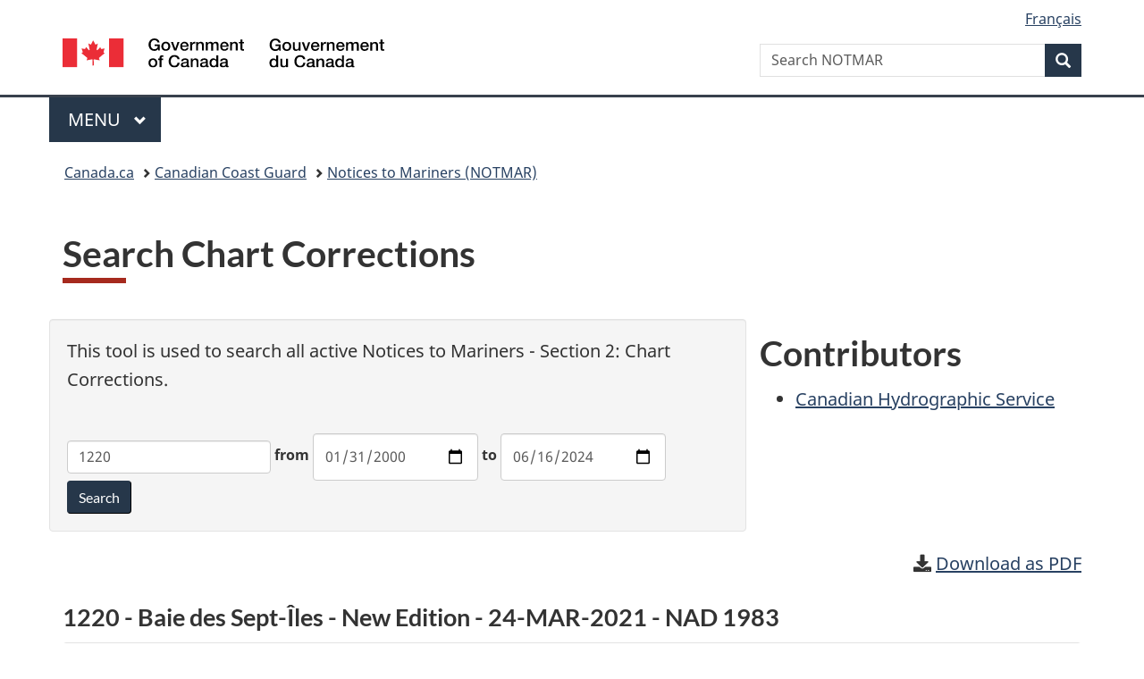

--- FILE ---
content_type: text/html; charset=UTF-8
request_url: https://www.notmar.gc.ca/corrections-en.php?chart-carte=1220&date1=2000-01-31&date2=2024-06-16
body_size: 32447
content:
<!DOCTYPE html>
<html class="no-js" lang="en" dir="ltr">
<head>
<!-- Google Tag Manager -->
<script>(function(w,d,s,l,i){w[l]=w[l]||[];w[l].push({'gtm.start':
new Date().getTime(),event:'gtm.js'});var f=d.getElementsByTagName(s)[0],
j=d.createElement(s),dl=l!='dataLayer'?'&l='+l:'';j.async=true;j.src=
'https://www.googletagmanager.com/gtm.js?id='+i+dl;f.parentNode.insertBefore(j,f);
})(window,document,'script','dataLayer','GTM-TXL7TX6V');</script>
<!-- End Google Tag Manager -->


<meta charset="utf-8">
<!-- Web Experience Toolkit (WET) / Boîte à outils de l'expérience Web (BOEW)
wet-boew.github.io/wet-boew/License-en.html / wet-boew.github.io/wet-boew/Licence-fr.html -->
<title>
	Search Chart Corrections</title>
<meta content="width=device-width,initial-scale=1" name="viewport">
<!-- Meta data -->
<meta name="description" content="The Notices to Mariners web site provides searchable current and critical notices and publications to Mariners. These notices include Aids, List of Lights, Buoys, Fog Signals, Lighted aids, Navigational aids, Annual Edition of Notices to Mariners, Chart corrections, and Sailing directions.">
<meta name="dcterms.title" content="Search Chart Corrections">
<meta name="dcterms.creator" content="Canadian Coast Guard / Garde côtière canadienne">
<meta name="dcterms.issued" title="W3CDTF" content="2016-04-15"> <!-- Date de publication / Date published -->
<meta name="dcterms.modified" title="W3CDTF" content="2016-04-15"> <!-- Date de modification / Date modified -->
<meta name="dcterms.subject" title="scheme" content=""> <!-- English subject terms / Termes de sujet en anglais -->
<meta name="dcterms.language" title="ISO639-2" content="eng">

<link href="/GCWeb/assets/favicon.ico" rel="icon" type="image/x-icon">
<link rel="stylesheet" href="/GCWeb/css/theme.min.css">

<noscript><link rel="stylesheet" href="/wet-boew/css/noscript.min.css" /></noscript>

<!-- CustomScriptsCSSStart -->
<link rel="stylesheet" href="/css/extra.css">
<!-- CustomScriptsCSSEnd --><!-- pour les icônes sur cette page -->
<link href="/fonts/fontawesome/css/all.css" rel="stylesheet">
</head>
<body vocab="http://schema.org/" typeof="WebPage">

<!-- Google Tag Manager (noscript) -->
<noscript><iframe src="https://www.googletagmanager.com/ns.html?id=GTM-TXL7TX6V"
height="0" width="0" style="display:none;visibility:hidden"></iframe></noscript>
<!-- End Google Tag Manager (noscript) -->

<!-- Google tag for GA4 (gtag.js) -->
<script async src="https://www.googletagmanager.com/gtag/js?id=G-61HTL0MV3V"></script>
<script>
  window.dataLayer = window.dataLayer || [];
  function gtag(){dataLayer.push(arguments);}
  gtag('js', new Date());

  gtag('config', 'G-61HTL0MV3V');
</script>
<!-- End Google tag for GA4 (gtag.js) -->

<nav>
    <ul id="wb-tphp">
        <li class="wb-slc">
            <a class="wb-sl" href="#wb-cont">Skip to main content</a>
        </li>
        <li class="wb-slc">
            <a class="wb-sl" href="#wb-info">Skip to "About government"</a>
        </li>
    </ul>
</nav>
<header role="banner">
    <div id="wb-bnr" class="container">
        <div class="row">
            <section id="wb-lng" class="col-xs-3 col-sm-12 pull-right text-right">
                <h2 class="wb-inv">Language selection</h2>
                <ul class="list-inline mrgn-bttm-0">
                    <li>
                        <a lang="fr" hreflang="fr" href="/corrections-fr?chart-carte=1220&date1=2000-01-31&date2=2024-06-16">
                            <span class="hidden-xs">Français</span>
                            <abbr title="Français" class="visible-xs h3 mrgn-tp-sm mrgn-bttm-0 text-uppercase">fr</abbr>
                        </a>
                    </li>
                </ul>
            </section>
            <div class="brand col-xs-9 col-sm-5 col-md-4" property="publisher" resource="#wb-publisher" typeof="GovernmentOrganization">
                <a href="https://www.canada.ca/en.html" property="url">
                    <img src="/GCWeb/assets/sig-blk-en.svg" alt="" property="logo"><span class="wb-inv" property="name"> Government of Canada / <span lang="fr">Gouvernement du Canada</span></span>
                </a>
                <meta property="areaServed" typeof="Country" content="Canada">
                <link property="logo" href="/GCWeb/assets/wmms-blk.svg">
            </div>
            <section id="wb-srch" class="col-lg-offset-4 col-md-offset-4 col-sm-offset-2 col-xs-12 col-sm-5 col-md-4">
                <h2>Search</h2>
                <form action="https://www.canada.ca/en/canadian-coast-guard/search.html" method="get" name="cse-search-box" role="search">
                    <div class="form-group wb-srch-qry">
                        <label for="wb-srch-q" class="wb-inv">Search NOTMAR</label>
                        <input name="cdn" value="canada" type="hidden">
                        <input name="st" value="s" type="hidden">
                        <input name="num" value="10" type="hidden">
                        <input name="langs" value="en" type="hidden">
                        <input name="st1rt" value="1" type="hidden">
                        <input name="s5bm3ts21rch" value="x" type="hidden">
                        <input id="wb-srch-q" list="wb-srch-q-ac" class="wb-srch-q form-control" name="q" type="search" value="" size="34" maxlength="170" placeholder="Search NOTMAR">
                        <input type="hidden" name="_charset_" value="UTF-8">
                        <datalist id="wb-srch-q-ac"></datalist>
                    </div>
                    <div class="form-group submit">
                        <button type="submit" id="wb-srch-sub" class="btn btn-primary btn-small" name="wb-srch-sub"><span class="glyphicon-search glyphicon"></span><span class="wb-inv">Search</span></button>
                    </div>
                </form>
            </section>
        </div>
    </div>
    <nav class="gcweb-menu" typeof="SiteNavigationElement">
        <div class="container">
            <h2 class="wb-inv">Menu</h2>
            <button type="button" aria-haspopup="true" aria-expanded="false"><span class="wb-inv">Main </span>Menu <span class="expicon glyphicon glyphicon-chevron-down"></span></button>
            <ul role="menu" aria-orientation="vertical" data-ajax-replace="https://www.canada.ca/content/dam/canada/sitemenu/sitemenu-v2-en.html">
                <li role="presentation"><a role="menuitem" href="https://www.canada.ca/en/services/jobs.html">Jobs and the workplace</a></li>
                <li role="presentation"><a role="menuitem" href="https://www.canada.ca/en/services/immigration-citizenship.html">Immigration and citizenship</a></li>
                <li role="presentation"><a role="menuitem" href="https://travel.gc.ca/">Travel and tourism</a></li>
                <li role="presentation"><a role="menuitem" href="https://www.canada.ca/en/services/business.html">Business and industry</a></li>
                <li role="presentation"><a role="menuitem" href="https://www.canada.ca/en/services/benefits.html">Benefits</a></li>
                <li role="presentation"><a role="menuitem" href="https://www.canada.ca/en/services/health.html">Health</a></li>
                <li role="presentation"><a role="menuitem" href="https://www.canada.ca/en/services/taxes.html">Taxes</a></li>
                <li role="presentation"><a role="menuitem" href="https://www.canada.ca/en/services/environment.html">Environment and natural resources</a></li>
                <li role="presentation"><a role="menuitem" href="https://www.canada.ca/en/services/defence.html">National security and defence</a></li>
                <li role="presentation"><a role="menuitem" href="https://www.canada.ca/en/services/culture.html">Culture, history and sport</a></li>
                <li role="presentation"><a role="menuitem" href="https://www.canada.ca/en/services/policing.html">Policing, justice and emergencies</a></li>
                <li role="presentation"><a role="menuitem" href="https://www.canada.ca/en/services/transport.html">Transport and infrastructure</a></li>
                <li role="presentation"><a role="menuitem" href="https://international.gc.ca/world-monde/index.aspx?lang=eng">Canada and the world</a></li>
                <li role="presentation"><a role="menuitem" href="https://www.canada.ca/en/services/finance.html">Money and finances</a></li>
                <li role="presentation"><a role="menuitem" href="https://www.canada.ca/en/services/science.html">Science and innovation</a></li>
            </ul>
        </div>
    </nav>
    
    <nav id="wb-bc" property="breadcrumb">
        <h2 class="wb-inv">You are here:</h2>
        <div class="container">
            <ol class="breadcrumb">
                <li><a href="https://www.canada.ca/en.html">Canada.ca</a></li>
                <li><a href="https://www.ccg-gcc.gc.ca/index-eng.html">Canadian Coast Guard</a></li>
                <li><a href='/index-en'>Notices to Mariners (NOTMAR)</a></li>            </ol>
        </div>
    </nav>
</header><main role="main" property="mainContentOfPage" class="container">

<h1 id="wb-cont" property="name">Search Chart Corrections</h1>
<br>
<section>
<div class="row">
	<div class="col-md-8 well">
		<p>This tool is used to search all active Notices to Mariners - Section 2: Chart Corrections.</p>
		<br>
		
				
		<form class="form-inline" role="form" method="get" action="corrections-en.php">
			<div class="form-group">
				<label class="wb-inv" for="chart-carte">Chart</label>
				<input type="text" class="form-control" name="chart-carte" id="chart-carte" placeholder="Chart #" value="1220" />
			</div>
			<div class="form-group">
				<label for="date1">from</label>
				<input type="date" class="form-control" name="date1" id="date1" value="2000-01-31" placeholder="YYYY-MM-DD" />
			</div>
			<div class="form-group">
				<label for="date2">to</label>
				<input type="date" class="form-control" name="date2" id="date2" value="2024-06-16" placeholder="YYYY-MM-DD" />
			</div>
			<button type="submit" class="btn btn-primary">Search</button>
		</form>
	</div>
    
        <div class="col-md-4 hidden-sm mrgn-tp-md hidden-xs">
            <div class="section">
                <section class="lnkbx">
                    <h2 class="mrgn-tp-0">
                        Contributors
                    </h2>
                    <ul>
                        <li><a href="https://www.charts.gc.ca/index-eng.html">Canadian Hydrographic Service</a></li>
                    </ul>
                </section>
            </div>
        </div>
    
	<div class="col-md-12">	
		<p class="text-right">
							<span class="fa fa-download"></span>
							<a href="corrections-pdf.php?lang=EN&chart-carte=1220&date1=2000-01-31&date2=2024-06-16">Download as PDF</a>
						</p><h4>1220 - Baie des Sept-Îles - New Edition - 24-MAR-2021 - NAD 1983</h4><div class="well">
								<table class="table">
								<tr>
									<td colspan="2"><strong>23-FEB-2024</strong></td><td class="text-right">LNM/D. 24-JUN-2022</td></tr><tr><td>Add</td>
								<td>depth of 5 metres<br />
(See Chart 1, I10)<br></td>
								<td class="text-right" style="white-space: nowrap;">50&deg;11&prime;57.4&Prime;N 066&deg;23&prime;12.5&Prime;W<br><br><span style="font-style: italic;">DFO(6410963-05)</span></td></tr></table>
							</div><div class="well">
								<table class="table">
								<tr>
									<td colspan="2"><strong>23-FEB-2024</strong></td><td class="text-right">LNM/D. 24-JUN-2022</td></tr><tr><td>Delete</td>
								<td>Anse à Jérôme<br></td>
								<td class="text-right" style="white-space: nowrap;">50&deg;05&prime;37.6&Prime;N 066&deg;22&prime;58.8&Prime;W<br><br><span style="font-style: italic;">DFO(6411006-01)</span></td></tr></table>
							</div><div class="well">
								<table class="table">
								<tr>
									<td colspan="2"><strong>23-FEB-2024</strong></td><td class="text-right">LNM/D. 24-JUN-2022</td></tr><tr><td>Add</td>
								<td>Anse à Jérôme<br></td>
								<td class="text-right" style="white-space: nowrap;">50&deg;06&prime;15.0&Prime;N 066&deg;23&prime;06.0&Prime;W<br><br><span style="font-style: italic;">DFO(6411006-02)</span></td></tr></table>
							</div><h4>1220 - Sept-Îles - New Edition - 24-MAR-2021 - NAD 1983</h4><div class="well">
								<table class="table">
								<tr>
									<td colspan="2"><strong>23-FEB-2024</strong></td><td class="text-right">LNM/D. 24-JUN-2022</td></tr><tr><td>Add</td>
								<td>depth of 5,9 metres<br />
(See Chart 1, I10)<br></td>
								<td class="text-right" style="white-space: nowrap;">50&deg;11&prime;56.0&Prime;N 066&deg;23&prime;12.4&Prime;W<br><br><span style="font-style: italic;">DFO(6410963-01)</span></td></tr></table>
							</div><div class="well">
								<table class="table">
								<tr>
									<td colspan="2"><strong>23-FEB-2024</strong></td><td class="text-right">LNM/D. 24-JUN-2022</td></tr><tr><td>Delete</td>
								<td>depth of 3,3 metres<br />
(See Chart 1, I10)<br></td>
								<td class="text-right" style="white-space: nowrap;">50&deg;11&prime;58.7&Prime;N 066&deg;22&prime;55.3&Prime;W<br><br><span style="font-style: italic;">DFO(6410963-02)</span></td></tr></table>
							</div><div class="well">
								<table class="table">
								<tr>
									<td colspan="2"><strong>23-FEB-2024</strong></td><td class="text-right">LNM/D. 24-JUN-2022</td></tr><tr><td>Add</td>
								<td>depth of 1,6 metres<br />
(See Chart 1, I10)<br></td>
								<td class="text-right" style="white-space: nowrap;">50&deg;11&prime;58.5&Prime;N 066&deg;22&prime;55.0&Prime;W<br><br><span style="font-style: italic;">DFO(6410963-03)</span></td></tr></table>
							</div><div class="well">
								<table class="table">
								<tr>
									<td colspan="2"><strong>23-FEB-2024</strong></td><td class="text-right">LNM/D. 24-JUN-2022</td></tr><tr><td>Add</td>
								<td>depth of 4,9 metres<br />
(See Chart 1, I10)<br></td>
								<td class="text-right" style="white-space: nowrap;">50&deg;11&prime;57.4&Prime;N 066&deg;22&prime;58.7&Prime;W<br><br><span style="font-style: italic;">DFO(6410963-04)</span></td></tr></table>
							</div><div class="well">
								<table class="table">
								<tr>
									<td colspan="2"><strong>23-FEB-2024</strong></td><td class="text-right">LNM/D. 24-JUN-2022</td></tr><tr><td>Delete</td>
								<td>depth of 2,7 metres<br />
(See Chart 1, I10)<br></td>
								<td class="text-right" style="white-space: nowrap;">50&deg;12&prime;23.0&Prime;N 066&deg;23&prime;29.2&Prime;W<br><br><span style="font-style: italic;">DFO(6410963-07)</span></td></tr></table>
							</div><div class="well">
								<table class="table">
								<tr>
									<td colspan="2"><strong>23-FEB-2024</strong></td><td class="text-right">LNM/D. 24-JUN-2022</td></tr><tr><td>Add</td>
								<td>depth of 2,4 metres<br />
(See Chart 1, I10)<br></td>
								<td class="text-right" style="white-space: nowrap;">50&deg;12&prime;23.0&Prime;N 066&deg;23&prime;29.2&Prime;W<br><br><span style="font-style: italic;">DFO(6410963-08)</span></td></tr></table>
							</div><div class="well">
								<table class="table">
								<tr>
									<td colspan="2"><strong>23-FEB-2024</strong></td><td class="text-right">LNM/D. 24-JUN-2022</td></tr><tr><td>Delete</td>
								<td>depth of 3,3 metres<br />
(See Chart 1, I10)<br></td>
								<td class="text-right" style="white-space: nowrap;">50&deg;12&prime;22.2&Prime;N 066&deg;23&prime;30.3&Prime;W<br><br><span style="font-style: italic;">DFO(6410963-09)</span></td></tr></table>
							</div><div class="well">
								<table class="table">
								<tr>
									<td colspan="2"><strong>23-FEB-2024</strong></td><td class="text-right">LNM/D. 24-JUN-2022</td></tr><tr><td>Add</td>
								<td>depth of 2,9 metres<br />
(See Chart 1, I10)<br></td>
								<td class="text-right" style="white-space: nowrap;">50&deg;12&prime;22.4&Prime;N 066&deg;23&prime;30.2&Prime;W<br><br><span style="font-style: italic;">DFO(6410963-10)</span></td></tr></table>
							</div><div class="well">
								<table class="table">
								<tr>
									<td colspan="2"><strong>24-JUN-2022</strong></td></tr><tr><td>Amend</td>
								<td>Iso G 2s36m(priv) to read Iso G 4s35m (priv) against light<br />
(See Chart No. 1, P16, P65)<br>This notice affects Electronic Navigational Chart: CA579008</td>
								<td class="text-right" style="white-space: nowrap;">50&deg;11&prime;40.4&Prime;N 066&deg;22&prime;21.4&Prime;W<br><br><span style="font-style: italic;">(Q2022015) LL(1665) DFO(6410668-01)</span></td></tr></table>
							</div><div class="well">
								<table class="table">
								<tr>
									<td colspan="2"><strong>24-JUN-2022</strong></td></tr><tr><td>Amend</td>
								<td>Iso G 2s16m(priv) to read Iso G 4s19m (priv) against light<br />
(See Chart No. 1, P16, P65)<br>This notice affects Electronic Navigational Chart: CA579008</td>
								<td class="text-right" style="white-space: nowrap;">50&deg;11&prime;41.8&Prime;N 066&deg;22&prime;35.3&Prime;W<br><br><span style="font-style: italic;">(Q2022016) LL(1664) DFO(6410669-01)</span></td></tr></table>
							</div><div class="well">
								<table class="table">
								<tr>
									<td colspan="2"><strong>24-JUN-2022</strong></td></tr><tr><td>Amend</td>
								<td>Iso Y 4s10m(priv) to read Iso Y 4s14m (priv) against light<br />
(See Chart No. 1, P16, P65)<br>This notice affects Electronic Navigational Chart: CA579008</td>
								<td class="text-right" style="white-space: nowrap;">50&deg;11&prime;20.3&Prime;N 066&deg;22&prime;14.8&Prime;W<br><br><span style="font-style: italic;">(Q2022018) LL(1663.7) DFO(6410670-01)</span></td></tr></table>
							</div><div class="well">
								<table class="table">
								<tr>
									<td colspan="2"><strong>24-JUN-2022</strong></td></tr><tr><td>Amend</td>
								<td>Iso Y 4s24m(priv) to read Iso Y 4s25m (priv) against light<br />
(See Chart No. 1, P16, P65)<br>This notice affects Electronic Navigational Chart: CA579008</td>
								<td class="text-right" style="white-space: nowrap;">50&deg;11&prime;11.7&Prime;N 066&deg;21&prime;53.7&Prime;W<br><br><span style="font-style: italic;">(Q2022019) LL(1663.71) DFO(6410671-01)</span></td></tr></table>
							</div>		
		<br>
                <p><a href="https://www.charts.gc.ca/charts-cartes/withdrawn-retires/paper-papier-eng.asp">Click here for the list of replaced and withdrawn charts</a> by the Canadian Hydrographic Service (CHS).</p>
	</div>
</div>
</section>
<br>

    <div class="pagedetails">
    <div class="row">
        <div class="col-sm-6 col-md-5 col-lg-4">
            <details class="brdr-0">
                <summary class="btn btn-default text-center">Report a problem on this page</summary>
                <div class="well row">
                    <div class="gc-rprt-prblm">
                        <div class="gc-rprt-prblm-tggl_broken">
                            <form id="report_form" action="/scripts/report_problem_page.php" onsubmit="$.ajax({
                                url: '/scripts/report_problem_page.php', 
                                type: 'post', 
                                data: $('#report_form').serialize(), 
                                success:function(){
//                                    alert('submitted');
                                }
                            }); setTimeout(function() {$('.gc-rprt-prblm-tggl_broken').hide();}, 200); return false; ">
                                <fieldset>
                                    <legend><span class="field-name">Please select all that apply: </span></legend>
                                    <div class="checkbox">
                                        <label for="problem1">
                                            <input type="checkbox" data-reveal="#broken" name="problem1" value="Something is broken" id="problem1">
                                            Something is broken</label>
                                    </div>
                                    <div class="form-group hide" id="broken">
                                        <label for="problem1-detail">Provide more details (optional):</label>
                                        <input type="text" class="form-control full-width" name="problem1-detail" id="problem1-detail">
                                    </div>
                                    <div class="checkbox">
                                        <label for="problem2">
                                            <input type="checkbox" data-reveal="#spelling" name="problem2" value="It has spelling or grammar mistakes" id="problem2">
                                            The page has spelling or grammar mistakes</label>
                                    </div>
                                    <div class="form-group hide" id="spelling">
                                        <label for="problem2-detail">Provide more details (optional):</label>
                                        <input type="text" class="form-control full-width" name="problem2-detail" id="problem2-detail">
                                    </div>
                                    <div class="checkbox">
                                        <label for="problem3">
                                            <input type="checkbox" data-reveal="#wrong" name="problem3" value="The information is wrong" id="problem3">
                                            The information is wrong</label>
                                    </div>
                                    <div class="form-group hide" id="wrong">
                                        <label for="problem3-detail">Provide more details (optional):</label>
                                        <input type="text" class="form-control full-width" name="problem3-detail" id="problem3-detail">
                                    </div>
                                    <div class="checkbox">
                                        <label for="problem4">
                                            <input type="checkbox" data-reveal="#outdated" name="problem4" value="The information is outdated" id="problem4">
                                            The information is outdated</label>
                                    </div>
                                    <div class="form-group hide" id="outdated">
                                        <label for="problem4-detail">Provide more details (optional):</label>
                                        <input type="text" class="form-control full-width" name="problem4-detail" id="problem4-detail">
                                    </div>
                                    <div class="checkbox">
                                        <label for="problem5">
                                            <input type="checkbox" data-reveal="#find" name="problem5" value="I can’t find what I’m looking for" id="problem5">
                                            I can’t find what I’m looking for</label>
                                    </div>
                                    <div class="form-group hide" id="find">
                                        <label for="problem5-detail">Describe what you’re looking for (optional):</label>
                                        <input type="text" class="form-control full-width" name="problem5-detail" id="problem5-detail">
                                    </div>
                                    <div class="checkbox">
                                        <label for="problem6">
                                            <input type="checkbox" data-reveal="#confusing" name="problem6" value="It’s confusing" id="problem6">
                                            Other</label>
                                    </div>
                                    <div class="form-group hide" id="confusing">
                                        <label for="problem6-detail">Provide more details (optional):</label>
                                        <input type="text" class="form-control full-width" name="problem6-detail" id="problem6-detail">
                                    </div>
                                </fieldset>
                                <input hidden="" id="report_page_name" name="page" type="text" value="">
                                <script> document.getElementById("report_page_name").value = window.location.pathname + window.location.search; </script>
                                
                                <p><a class="wb-lbx" href="#privacy-statement">Privacy statement</a></p>
                                <section class="mfp-hide modal-dialog modal-content overlay-def" id="privacy-statement">
                                    <header class="modal-header">
                                        <h2 class="modal-title">Privacy statement</h2>
                                    </header>
                                    <div class="modal-body">
                                        <p>Privacy statement, no sensible information will be sent.</p>
                                    </div>
                                </section>
                                <button type="submit" class="btn btn-primary wb-toggle" ontoggle="$('#report_form').submit();" data-toggle='{"stateOff": "hide", "stateOn": "show", "selector": ".gc-rprt-prblm-tggl"}'>Submit</button>
                            </form>
                        </div>
                        
                        
                        <div class="gc-rprt-prblm-thnk gc-rprt-prblm-tggl hide">
                            <h3>Thank you for your help!</h3>
                            <p>You will not receive a reply. For enquiries, please <a href="/contact-en">contact us</a>.</p>
                        </div>
                    </div>
                </div>
            </details>
        </div>
        <div class="wb-share col-sm-4 col-md-3 col-sm-offset-2 col-md-offset-4 col-lg-offset-5" data-wb-share='{"lnkClass": "btn btn-default btn-block"}'></div>
    </div>

    <dl id="wb-dtmd">
        <dt>Date modified: </dt>
        <dd><time property="dateModified">2022-06-27</time></dd>
    </dl>
</div></main>
<footer id="wb-info">
    <h2 class="wb-inv">About this site</h2>
    <div class="gc-contextual">
        <div class="container">
            <nav>
                <h3>Canadian Coast Guard</h3>
                <ul class="list-col-xs-1 list-col-sm-2 list-col-md-3">
                    <li><a href="https://www.ccg-gcc.gc.ca/contact/index-eng.html">Contact us</a></li>
                </ul>
            </nav>
        </div>
    </div>
    <div class="gc-main-footer">
        <div class="container">
            <nav>
                <h3>Government of Canada</h3>
                <ul class="list-col-xs-1 list-col-sm-2 list-col-md-3"><li><a href="https://www.canada.ca/en/contact.html">All contacts</a></li>
                    <li><a href="https://www.canada.ca/en/government/dept.html">Departments and agencies</a></li>
                    <li><a href="https://www.canada.ca/en/government/system.html">About government</a></li></ul>
                <h4><span class="wb-inv">Themes and topics</span></h4>
                <ul class="list-unstyled colcount-sm-2 colcount-md-3"><li><a href="https://www.canada.ca/en/services/jobs.html">Jobs</a></li>
                    <li><a href="https://www.canada.ca/en/services/immigration-citizenship.html">Immigration and citizenship</a></li>
                    <li><a href="https://travel.gc.ca/">Travel and tourism</a></li>
                    <li><a href="https://www.canada.ca/en/services/business.html">Business</a></li>
                    <li><a href="https://www.canada.ca/en/services/benefits.html">Benefits</a></li>
                    <li><a href="https://www.canada.ca/en/services/health.html">Health</a></li>
                    <li><a href="https://www.canada.ca/en/services/taxes.html">Taxes</a></li>
                    <li><a href="https://www.canada.ca/en/services/environment.html">Environment and natural resources</a></li>
                    <li><a href="https://www.canada.ca/en/services/defence.html">National security and defence</a></li>
                    <li><a href="https://www.canada.ca/en/services/culture.html">Culture, history and sport</a></li>
                    <li><a href="https://www.canada.ca/en/services/policing.html">Policing, justice and emergencies</a></li>
                    <li><a href="https://www.canada.ca/en/services/transport.html">Transport and infrastructure</a></li>
                    <li><a href="https://www.international.gc.ca/world-monde/index.aspx?lang=eng">Canada and the world</a></li>
                    <li><a href="https://www.canada.ca/en/services/finance.html">Money and finances</a></li>
                    <li><a href="https://www.canada.ca/en/services/science.html">Science and innovation</a></li>
                    <li><a href="https://www.canada.ca/en/services/indigenous-peoples.html">Indigenous Peoples</a></li>
                    <li><a href="https://www.canada.ca/en/services/veterans-military.html">Veterans and military</a></li>
                    <li><a href="https://www.canada.ca/en/services/youth.html">Youth</a></li>
                    <li><a href="https://www.canada.ca/en/services/life-events.html">Manage life events</a></li></ul>
            </nav>
        </div>
    </div>

    <div class="gc-sub-footer">
        <div class="container d-flex align-items-center">
            <nav>
                <h3 class="wb-inv">Government of Canada Corporate</h3>
                <ul>
                    <li><a href="https://www.canada.ca/en/social.html">Social media</a></li>
                    <li><a href="https://www.canada.ca/en/mobile.html">Mobile applications</a></li>
                    <li><a href="https://www.canada.ca/en/government/about.html">About Canada.ca</a></li><li><a href="https://www.canada.ca/en/transparency/terms.html">Terms and conditions</a></li>
                    <li><a href="https://www.canada.ca/en/transparency/privacy.html">Privacy</a></li></ul>
            </nav>
            <div class="wtrmrk align-self-end">
                <img src="/GCWeb/assets/wmms-blk.svg" alt="Symbol of the Government of Canada">
            </div>
        </div>
    </div>
</footer>
<script src="/wet-boew/js/jquery/2.2.4/jquery.js"></script>
<script src="/wet-boew/js/wet-boew.min.js"></script>
<script src="/GCWeb/js/theme.min.js"></script>

<script>
// WebBoew removed data-reveal TODO
   var nodes = document.querySelectorAll('[data-reveal]');
//   console.log(nodes);

   nodes.forEach(function(node) {
       var id = node.dataset.reveal;

       node.onclick = function () {
           var elm = document.querySelector(id);
//            console.log(id, elm);
            elm.classList.toggle("hide");
       };
   });

</script>


<script type="text/javascript">
    // btn-signin pour connect popup.
    (function( $, wb ) {
        "use strict";
        var en = window.location.pathname.toString().indexOf("-en") > 0 ? true : false;
        var en_fr = en ? "en" : "fr";
        
        var $document = wb.doc;

        $document.on( "click vclick", "#btn-signin", function( event ) {
            $document.trigger( "open.wb-lbx", [
                [
                    {
                        src: "/email/connect-" + en_fr,
                        type: "ajax"
                    }
                ], false, null, {
                        settings: {
                            complete: function(data) {
                                $('form:first *:input[type!=hidden]:first').focus();
                                // console.log(data);
                                //console.log("asdfasdf");
                                //alert("bonmour");
//                                    return true;
                            }
                        }

                    }
            ]);
        });
    })( jQuery, wb );
    
</script>


</body>
</html>
